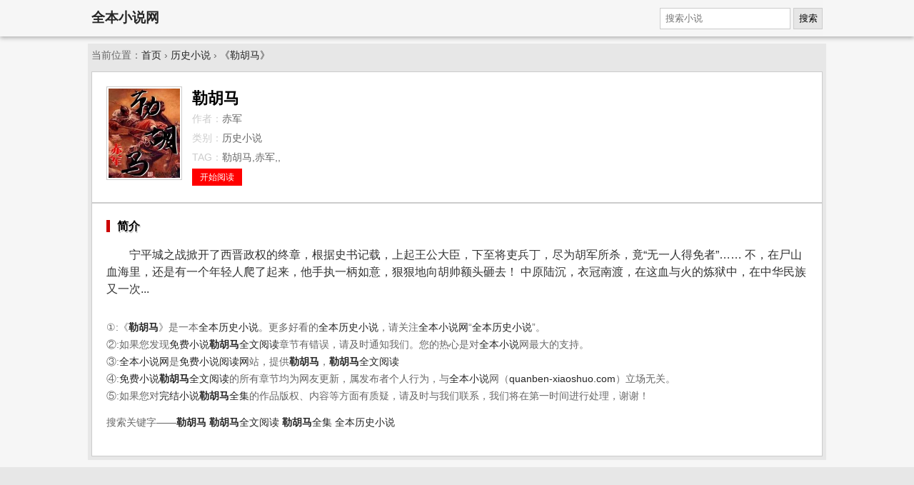

--- FILE ---
content_type: text/html; charset=UTF-8
request_url: https://quanben-xiaoshuo.com/n/lehuma/
body_size: 2673
content:
<!DOCTYPE html>
<html>
<head>
<meta charset="utf-8" />
<meta name="viewport" content="width=device-width, initial-scale=1.0" />
<title>《勒胡马》- 赤军 - 全本小说网</title>
<meta name="keywords" content="勒胡马,赤军,勒胡马全文阅读,勒胡马全集" />
<meta name="description" content="勒胡马,尽在全本小说网. 勒胡马 简介:宁平城之战掀开了西晋政权的终章，根据史书记载，上起王公大臣，下至将吏兵丁，尽为胡军所杀，竟“无一人得免者”…… 不，在尸山血海里，还是有一个年轻人..." />
<meta name="applicable-device" content="pc,mobile" />
<style type="text/css">
body{margin:0 auto;font:1em/150% Arial,Helvetica,sans-serif;background-color:#f6f6f6}a{text-decoration:none;color:#262626}a:hover{color:red}
.topbar{line-height:50px;box-shadow:0 2px 6px 0 rgba(0,0,0,.3);margin:0 0 10px 0}.h1{font-size:1.2em;font-weight:700}
form{background-color:#f5f5f5;float:right}button,.topbar input{margin:0;padding:.5em;vertical-align:middle;font-size:.8em;border:1px solid #ccc}
button{line-height:120%;background-color:#e6e6e6}.wrapper{padding:5px;}.box{border:1px solid #ccc;background-color:#fff;padding:20px}
.breadcrumb{padding:5px;text-align:left;color:#666}.title{font-size:1.6em;color:#000;text-shadow:#f3f3f3 1px 1px 0,#b2b2b2 1px 2px 0}
.footer{margin:10px 0 0 0;padding:20px;color:#ccc}.breadcrumb,.row,.wrapper{margin:0 auto;max-width:1024px}.breadcrumb,.footer,.info,a.button{font-size:.85em}
.footer,.tc,.title{text-align:center}.breadcrumb,.footer,.wrapper{background-color:#e7e7e7}
a.button{border:1px solid red;background:red;color:#fff;padding:5px 10px}a.s2{border:1px solid #999;background:#fff;color:#666}
.pic img{border:1px solid #CCC;float:left;padding:2px;width:100px;}.info{margin:0 0 0 120px;padding:0;}
.info p{margin:3px 0;padding:0px;color:#ccc;}.info .h1{margin:5px 0;padding:0;font-size:1.4rem;font-weight:bold;}.info span{color:#666;}
.about{color:#666;font-size:0.85em;}.articlebody{color:#333;overflow:hidden;font-size:16px}.articlebody p{text-indent:2em}
.box_title span{font-weight:bold;padding-left:10px;border-left:5px solid #C00;text-shadow:#F3F3F3 1px 1px 0px,#B2B2B2 1px 2px 0;}
</style>
</head>
<body itemscope="itemscope" itemtype="http://schema.org/WebPage">
<div class="topbar" itemscope="itemscope" itemtype="http://schema.org/SiteNavigationElement">
  <div class="row">
  <span itemprop="name" class="h1"><a href="/">全本小说网</a></span>
  <form method="get" action="/" name="search" class="r">
    <input type="hidden" name="c" value="book" />
    <input type="hidden" name="a" value="search" />
    <input type="text" name="keyword" placeholder="搜索小说" />
    <button type="submit">搜索</button>
  </form>
  </div>
</div>
<div class="breadcrumb" itemprop="breadcrumb">当前位置：<a href="/">首页</a> &rsaquo;
  <a href="/category/lishixiaoshuo.html">历史小说</a> &rsaquo; <a href="/n/lehuma/">《勒胡马》</a>
</div>

<div class="wrapper">
	<div class="box" itemscope="itemscope" itemtype="http://schema.org/Book">
    	<div class="pic"><img itemprop="image" src="http://img.c0m.io/quanben.io/upload/thumbnail/book_82000_82999/book_82817.jpg" alt="勒胡马" /></div>
    	<div class="info">
    		<h1 class="h1" itemprop="name">勒胡马</h1>
  			<p>作者：<span itemprop="author">赤军</span></p>
  			<p>类别：<span itemprop="category">历史小说</span></p>
  			<p>TAG：<span itemprop="keywords">勒胡马,赤军,,</span></p>
  			<p><a href="/n/lehuma/xiaoshuo.html" class="button" itemprop="url">开始阅读</a></p>
    	</div>
	</div>
	<div class="box">
		<div class="box_title"><span>简介</span></div>
		<div class="articlebody">
			<p>宁平城之战掀开了西晋政权的终章，根据史书记载，上起王公大臣，下至将吏兵丁，尽为胡军所杀，竟“无一人得免者”…… 不，在尸山血海里，还是有一个年轻人爬了起来，他手执一柄如意，狠狠地向胡帅额头砸去！ 中原陆沉，衣冠南渡，在这血与火的炼狱中，在中华民族又一次...</p>
		</div>
    <div class="about">
      <p>①:《<a href="/n/lehuma/"><b>勒胡马</b></a>》是一本<a href="/category/lishixiaoshuo.html">全本历史小说</a>。更多好看的<a href="/category/lishixiaoshuo.html">全本历史小说</a>，请关注<a href="/" target="_blank">全本小说网</a>“<a href="/category/lishixiaoshuo.html">全本历史小说</a>”。<br />
      ②:如果您发现<a href="/">免费小说</a><a href="/n/lehuma/"><b>勒胡马</b>全文阅读</a>章节有错误，请及时通知我们。您的热心是对<a href="/" target="_blank">全本小说</a>网最大的支持。<br />
      ③:<a href="/" target="_blank">全本小说网</a>是<a href="/" target="_blank">免费小说阅读网</a>站，提供<a href="/n/lehuma/"><b>勒胡马</b></a>，<a href="/n/lehuma/"><b>勒胡马</b>全文阅读</a><br />
      ④:<a href="/" target="_blank">免费小说</a><a href="/n/lehuma/"><b>勒胡马</b>全文阅读</a>的所有章节均为网友更新，属发布者个人行为，与<a href="/" target="_blank">全本小说</a>网（<a href="/" target="_blank">quanben-xiaoshuo.com</a>）立场无关。<br />
      ⑤:如果您对<a href="/" target="_blank">完结小说</a><a href="/n/lehuma/"><b>勒胡马</b>全集</a>的作品版权、内容等方面有质疑，请及时与我们联系，我们将在第一时间进行处理，谢谢！</p>
      <p>搜索关键字——<a href="/n/lehuma/"><b>勒胡马</b></a> <a href="/n/lehuma/"><b>勒胡马</b>全文阅读</a> <a href="/n/lehuma/"><b>勒胡马</b>全集</a>  <a href="/category/lishixiaoshuo.html">全本历史小说</a></p>
    </div>
	</div>
</div>

<div class="footer">
&#169; 2010-2026 quanben-xiaoshuo.net
</div>
<script>(function(i,s,o,g,r,a,m){i["GoogleAnalyticsObject"]=r;i[r]=i[r]||function(){(i[r].q=i[r].q||[]).push(arguments)},i[r].l=1*new Date();a=s.createElement(o),m=s.getElementsByTagName(o)[0];a.async=1;a.src=g;m.parentNode.insertBefore(a,m)})(window,document,"script","https://www.google-analytics.com/analytics.js","ga");ga("create","UA-39695403-2","auto");ga("send","pageview");</script>
</body>
</html>